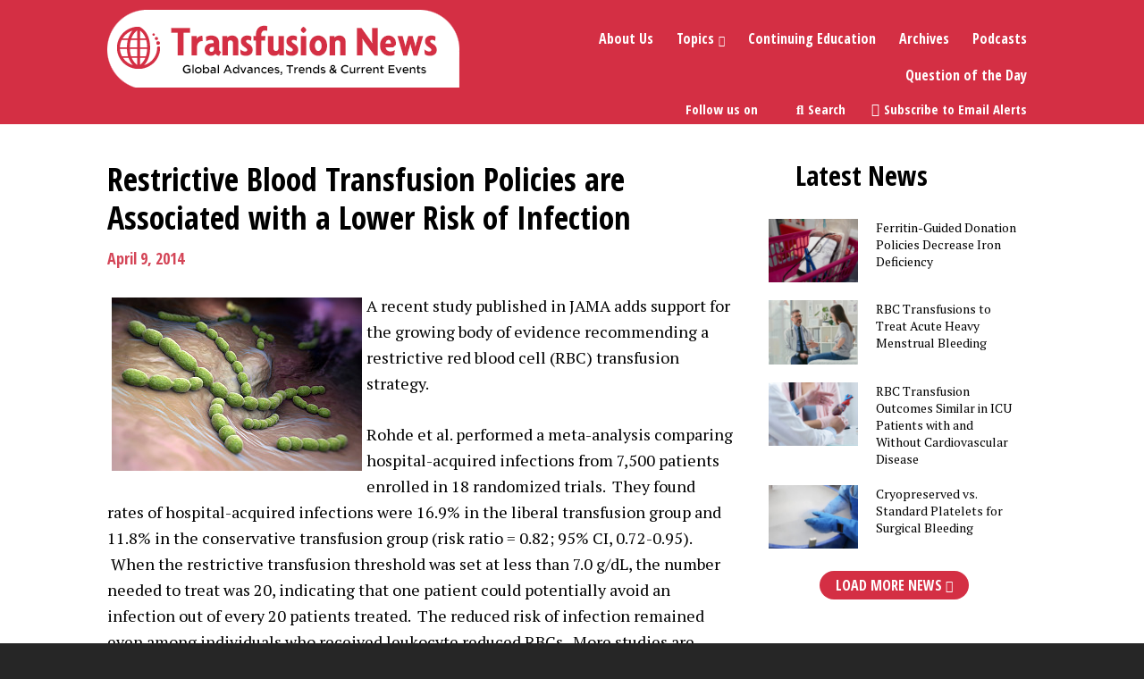

--- FILE ---
content_type: text/html; charset=UTF-8
request_url: https://transfusionnews.com/2014/04/09/restrictive-blood-transfusion-policies-are-associated-with-a-lower-risk-of-infection/
body_size: 13201
content:
<!DOCTYPE html>
<html lang="en-US" xmlns:fb="https://www.facebook.com/2008/fbml" xmlns:addthis="https://www.addthis.com/help/api-spec" >
<head >
<meta charset="UTF-8" />
<meta name="viewport" content="width=device-width, initial-scale=1" />
<meta name='robots' content='index, follow, max-image-preview:large, max-snippet:-1, max-video-preview:-1' />

	<!-- This site is optimized with the Yoast SEO plugin v26.6 - https://yoast.com/wordpress/plugins/seo/ -->
	<title>Restrictive Blood Transfusion Policies are Associated with a Lower Risk of Infection - Transfusion News</title>
	<link rel="canonical" href="https://transfusionnews.com/2014/04/09/restrictive-blood-transfusion-policies-are-associated-with-a-lower-risk-of-infection/" />
	<meta property="og:locale" content="en_US" />
	<meta property="og:type" content="article" />
	<meta property="og:title" content="Restrictive Blood Transfusion Policies are Associated with a Lower Risk of Infection - Transfusion News" />
	<meta property="og:description" content="A recent study published in JAMA adds support for the growing body of evidence recommending a restrictive red blood cell..." />
	<meta property="og:url" content="https://transfusionnews.com/2014/04/09/restrictive-blood-transfusion-policies-are-associated-with-a-lower-risk-of-infection/" />
	<meta property="og:site_name" content="Transfusion News" />
	<meta property="article:publisher" content="https://twitter.com/transfusionnews" />
	<meta property="article:published_time" content="2014-04-09T19:37:50+00:00" />
	<meta property="og:image" content="https://transfusionnews.com/wp-content/uploads/2014/04/160808739.jpg" />
	<meta name="author" content="ccoia" />
	<meta name="twitter:card" content="summary_large_image" />
	<meta name="twitter:creator" content="@transfusionnews" />
	<meta name="twitter:site" content="@transfusionnews" />
	<meta name="twitter:label1" content="Written by" />
	<meta name="twitter:data1" content="ccoia" />
	<meta name="twitter:label2" content="Est. reading time" />
	<meta name="twitter:data2" content="1 minute" />
	<script type="application/ld+json" class="yoast-schema-graph">{"@context":"https://schema.org","@graph":[{"@type":"Article","@id":"https://transfusionnews.com/2014/04/09/restrictive-blood-transfusion-policies-are-associated-with-a-lower-risk-of-infection/#article","isPartOf":{"@id":"https://transfusionnews.com/2014/04/09/restrictive-blood-transfusion-policies-are-associated-with-a-lower-risk-of-infection/"},"author":{"name":"ccoia","@id":"https://transfusionnews.com/#/schema/person/b9e49fb34107b41450e915673089c024"},"headline":"Restrictive Blood Transfusion Policies are Associated with a Lower Risk of Infection","datePublished":"2014-04-09T19:37:50+00:00","mainEntityOfPage":{"@id":"https://transfusionnews.com/2014/04/09/restrictive-blood-transfusion-policies-are-associated-with-a-lower-risk-of-infection/"},"wordCount":183,"publisher":{"@id":"https://transfusionnews.com/#organization"},"image":{"@id":"https://transfusionnews.com/2014/04/09/restrictive-blood-transfusion-policies-are-associated-with-a-lower-risk-of-infection/#primaryimage"},"thumbnailUrl":"https://transfusionnews.com/wp-content/uploads/2014/04/160808739.jpg","articleSection":["News","RBC Transfusion"],"inLanguage":"en-US"},{"@type":"WebPage","@id":"https://transfusionnews.com/2014/04/09/restrictive-blood-transfusion-policies-are-associated-with-a-lower-risk-of-infection/","url":"https://transfusionnews.com/2014/04/09/restrictive-blood-transfusion-policies-are-associated-with-a-lower-risk-of-infection/","name":"Restrictive Blood Transfusion Policies are Associated with a Lower Risk of Infection - Transfusion News","isPartOf":{"@id":"https://transfusionnews.com/#website"},"primaryImageOfPage":{"@id":"https://transfusionnews.com/2014/04/09/restrictive-blood-transfusion-policies-are-associated-with-a-lower-risk-of-infection/#primaryimage"},"image":{"@id":"https://transfusionnews.com/2014/04/09/restrictive-blood-transfusion-policies-are-associated-with-a-lower-risk-of-infection/#primaryimage"},"thumbnailUrl":"https://transfusionnews.com/wp-content/uploads/2014/04/160808739.jpg","datePublished":"2014-04-09T19:37:50+00:00","breadcrumb":{"@id":"https://transfusionnews.com/2014/04/09/restrictive-blood-transfusion-policies-are-associated-with-a-lower-risk-of-infection/#breadcrumb"},"inLanguage":"en-US","potentialAction":[{"@type":"ReadAction","target":["https://transfusionnews.com/2014/04/09/restrictive-blood-transfusion-policies-are-associated-with-a-lower-risk-of-infection/"]}]},{"@type":"ImageObject","inLanguage":"en-US","@id":"https://transfusionnews.com/2014/04/09/restrictive-blood-transfusion-policies-are-associated-with-a-lower-risk-of-infection/#primaryimage","url":"https://transfusionnews.com/wp-content/uploads/2014/04/160808739.jpg","contentUrl":"https://transfusionnews.com/wp-content/uploads/2014/04/160808739.jpg","width":"280","height":"194"},{"@type":"BreadcrumbList","@id":"https://transfusionnews.com/2014/04/09/restrictive-blood-transfusion-policies-are-associated-with-a-lower-risk-of-infection/#breadcrumb","itemListElement":[{"@type":"ListItem","position":1,"name":"Home","item":"https://transfusionnews.com/"},{"@type":"ListItem","position":2,"name":"Restrictive Blood Transfusion Policies are Associated with a Lower Risk of Infection"}]},{"@type":"WebSite","@id":"https://transfusionnews.com/#website","url":"https://transfusionnews.com/","name":"Transfusion News","description":"Global Advances, Trends, and Current Events","publisher":{"@id":"https://transfusionnews.com/#organization"},"potentialAction":[{"@type":"SearchAction","target":{"@type":"EntryPoint","urlTemplate":"https://transfusionnews.com/?s={search_term_string}"},"query-input":{"@type":"PropertyValueSpecification","valueRequired":true,"valueName":"search_term_string"}}],"inLanguage":"en-US"},{"@type":"Organization","@id":"https://transfusionnews.com/#organization","name":"Transfusion News","url":"https://transfusionnews.com/","logo":{"@type":"ImageObject","inLanguage":"en-US","@id":"https://transfusionnews.com/#/schema/logo/image/","url":"https://transfusionnews.com/wp-content/uploads/2022/10/tn-logo-for-seo.png","contentUrl":"https://transfusionnews.com/wp-content/uploads/2022/10/tn-logo-for-seo.png","width":1100,"height":310,"caption":"Transfusion News"},"image":{"@id":"https://transfusionnews.com/#/schema/logo/image/"},"sameAs":["https://twitter.com/transfusionnews","https://x.com/transfusionnews"]},{"@type":"Person","@id":"https://transfusionnews.com/#/schema/person/b9e49fb34107b41450e915673089c024","name":"ccoia","image":{"@type":"ImageObject","inLanguage":"en-US","@id":"https://transfusionnews.com/#/schema/person/image/","url":"https://secure.gravatar.com/avatar/17de756c880c1276747afcc858f0ae4d8e3f6f3a95d12742f7132a7c1c58feb8?s=96&d=mm&r=g","contentUrl":"https://secure.gravatar.com/avatar/17de756c880c1276747afcc858f0ae4d8e3f6f3a95d12742f7132a7c1c58feb8?s=96&d=mm&r=g","caption":"ccoia"}}]}</script>
	<!-- / Yoast SEO plugin. -->


<link rel='dns-prefetch' href='//transfusionnews.com' />
<link rel='dns-prefetch' href='//s7.addthis.com' />
<link rel='dns-prefetch' href='//fonts.googleapis.com' />
<link rel="alternate" type="application/rss+xml" title="Transfusion News &raquo; Feed" href="https://transfusionnews.com/feed/" />
<link rel="alternate" type="application/rss+xml" title="Transfusion News &raquo; Comments Feed" href="https://transfusionnews.com/comments/feed/" />
<link rel="alternate" title="oEmbed (JSON)" type="application/json+oembed" href="https://transfusionnews.com/wp-json/oembed/1.0/embed?url=https%3A%2F%2Ftransfusionnews.com%2F2014%2F04%2F09%2Frestrictive-blood-transfusion-policies-are-associated-with-a-lower-risk-of-infection%2F" />
<link rel="alternate" title="oEmbed (XML)" type="text/xml+oembed" href="https://transfusionnews.com/wp-json/oembed/1.0/embed?url=https%3A%2F%2Ftransfusionnews.com%2F2014%2F04%2F09%2Frestrictive-blood-transfusion-policies-are-associated-with-a-lower-risk-of-infection%2F&#038;format=xml" />
<style id='wp-img-auto-sizes-contain-inline-css' type='text/css'>
img:is([sizes=auto i],[sizes^="auto," i]){contain-intrinsic-size:3000px 1500px}
/*# sourceURL=wp-img-auto-sizes-contain-inline-css */
</style>
<link rel='stylesheet' id='wpra-lightbox-css' href='https://transfusionnews.com/wp-content/uploads/autoptimize/css/autoptimize_single_ffd067ce431c3a450435b2276d8a7bbf.css?ver=1.4.33' type='text/css' media='all' />
<link rel='stylesheet' id='transfusion-news-2018-css' href='https://transfusionnews.com/wp-content/uploads/autoptimize/css/autoptimize_single_b433293d9be8e004bce2bab2de865768.css?ver=1.2.11' type='text/css' media='all' />
<style id='wp-emoji-styles-inline-css' type='text/css'>

	img.wp-smiley, img.emoji {
		display: inline !important;
		border: none !important;
		box-shadow: none !important;
		height: 1em !important;
		width: 1em !important;
		margin: 0 0.07em !important;
		vertical-align: -0.1em !important;
		background: none !important;
		padding: 0 !important;
	}
/*# sourceURL=wp-emoji-styles-inline-css */
</style>
<style id='wp-block-library-inline-css' type='text/css'>
:root{--wp-block-synced-color:#7a00df;--wp-block-synced-color--rgb:122,0,223;--wp-bound-block-color:var(--wp-block-synced-color);--wp-editor-canvas-background:#ddd;--wp-admin-theme-color:#007cba;--wp-admin-theme-color--rgb:0,124,186;--wp-admin-theme-color-darker-10:#006ba1;--wp-admin-theme-color-darker-10--rgb:0,107,160.5;--wp-admin-theme-color-darker-20:#005a87;--wp-admin-theme-color-darker-20--rgb:0,90,135;--wp-admin-border-width-focus:2px}@media (min-resolution:192dpi){:root{--wp-admin-border-width-focus:1.5px}}.wp-element-button{cursor:pointer}:root .has-very-light-gray-background-color{background-color:#eee}:root .has-very-dark-gray-background-color{background-color:#313131}:root .has-very-light-gray-color{color:#eee}:root .has-very-dark-gray-color{color:#313131}:root .has-vivid-green-cyan-to-vivid-cyan-blue-gradient-background{background:linear-gradient(135deg,#00d084,#0693e3)}:root .has-purple-crush-gradient-background{background:linear-gradient(135deg,#34e2e4,#4721fb 50%,#ab1dfe)}:root .has-hazy-dawn-gradient-background{background:linear-gradient(135deg,#faaca8,#dad0ec)}:root .has-subdued-olive-gradient-background{background:linear-gradient(135deg,#fafae1,#67a671)}:root .has-atomic-cream-gradient-background{background:linear-gradient(135deg,#fdd79a,#004a59)}:root .has-nightshade-gradient-background{background:linear-gradient(135deg,#330968,#31cdcf)}:root .has-midnight-gradient-background{background:linear-gradient(135deg,#020381,#2874fc)}:root{--wp--preset--font-size--normal:16px;--wp--preset--font-size--huge:42px}.has-regular-font-size{font-size:1em}.has-larger-font-size{font-size:2.625em}.has-normal-font-size{font-size:var(--wp--preset--font-size--normal)}.has-huge-font-size{font-size:var(--wp--preset--font-size--huge)}.has-text-align-center{text-align:center}.has-text-align-left{text-align:left}.has-text-align-right{text-align:right}.has-fit-text{white-space:nowrap!important}#end-resizable-editor-section{display:none}.aligncenter{clear:both}.items-justified-left{justify-content:flex-start}.items-justified-center{justify-content:center}.items-justified-right{justify-content:flex-end}.items-justified-space-between{justify-content:space-between}.screen-reader-text{border:0;clip-path:inset(50%);height:1px;margin:-1px;overflow:hidden;padding:0;position:absolute;width:1px;word-wrap:normal!important}.screen-reader-text:focus{background-color:#ddd;clip-path:none;color:#444;display:block;font-size:1em;height:auto;left:5px;line-height:normal;padding:15px 23px 14px;text-decoration:none;top:5px;width:auto;z-index:100000}html :where(.has-border-color){border-style:solid}html :where([style*=border-top-color]){border-top-style:solid}html :where([style*=border-right-color]){border-right-style:solid}html :where([style*=border-bottom-color]){border-bottom-style:solid}html :where([style*=border-left-color]){border-left-style:solid}html :where([style*=border-width]){border-style:solid}html :where([style*=border-top-width]){border-top-style:solid}html :where([style*=border-right-width]){border-right-style:solid}html :where([style*=border-bottom-width]){border-bottom-style:solid}html :where([style*=border-left-width]){border-left-style:solid}html :where(img[class*=wp-image-]){height:auto;max-width:100%}:where(figure){margin:0 0 1em}html :where(.is-position-sticky){--wp-admin--admin-bar--position-offset:var(--wp-admin--admin-bar--height,0px)}@media screen and (max-width:600px){html :where(.is-position-sticky){--wp-admin--admin-bar--position-offset:0px}}

/*# sourceURL=wp-block-library-inline-css */
</style><style id='global-styles-inline-css' type='text/css'>
:root{--wp--preset--aspect-ratio--square: 1;--wp--preset--aspect-ratio--4-3: 4/3;--wp--preset--aspect-ratio--3-4: 3/4;--wp--preset--aspect-ratio--3-2: 3/2;--wp--preset--aspect-ratio--2-3: 2/3;--wp--preset--aspect-ratio--16-9: 16/9;--wp--preset--aspect-ratio--9-16: 9/16;--wp--preset--color--black: #000000;--wp--preset--color--cyan-bluish-gray: #abb8c3;--wp--preset--color--white: #ffffff;--wp--preset--color--pale-pink: #f78da7;--wp--preset--color--vivid-red: #cf2e2e;--wp--preset--color--luminous-vivid-orange: #ff6900;--wp--preset--color--luminous-vivid-amber: #fcb900;--wp--preset--color--light-green-cyan: #7bdcb5;--wp--preset--color--vivid-green-cyan: #00d084;--wp--preset--color--pale-cyan-blue: #8ed1fc;--wp--preset--color--vivid-cyan-blue: #0693e3;--wp--preset--color--vivid-purple: #9b51e0;--wp--preset--gradient--vivid-cyan-blue-to-vivid-purple: linear-gradient(135deg,rgb(6,147,227) 0%,rgb(155,81,224) 100%);--wp--preset--gradient--light-green-cyan-to-vivid-green-cyan: linear-gradient(135deg,rgb(122,220,180) 0%,rgb(0,208,130) 100%);--wp--preset--gradient--luminous-vivid-amber-to-luminous-vivid-orange: linear-gradient(135deg,rgb(252,185,0) 0%,rgb(255,105,0) 100%);--wp--preset--gradient--luminous-vivid-orange-to-vivid-red: linear-gradient(135deg,rgb(255,105,0) 0%,rgb(207,46,46) 100%);--wp--preset--gradient--very-light-gray-to-cyan-bluish-gray: linear-gradient(135deg,rgb(238,238,238) 0%,rgb(169,184,195) 100%);--wp--preset--gradient--cool-to-warm-spectrum: linear-gradient(135deg,rgb(74,234,220) 0%,rgb(151,120,209) 20%,rgb(207,42,186) 40%,rgb(238,44,130) 60%,rgb(251,105,98) 80%,rgb(254,248,76) 100%);--wp--preset--gradient--blush-light-purple: linear-gradient(135deg,rgb(255,206,236) 0%,rgb(152,150,240) 100%);--wp--preset--gradient--blush-bordeaux: linear-gradient(135deg,rgb(254,205,165) 0%,rgb(254,45,45) 50%,rgb(107,0,62) 100%);--wp--preset--gradient--luminous-dusk: linear-gradient(135deg,rgb(255,203,112) 0%,rgb(199,81,192) 50%,rgb(65,88,208) 100%);--wp--preset--gradient--pale-ocean: linear-gradient(135deg,rgb(255,245,203) 0%,rgb(182,227,212) 50%,rgb(51,167,181) 100%);--wp--preset--gradient--electric-grass: linear-gradient(135deg,rgb(202,248,128) 0%,rgb(113,206,126) 100%);--wp--preset--gradient--midnight: linear-gradient(135deg,rgb(2,3,129) 0%,rgb(40,116,252) 100%);--wp--preset--font-size--small: 13px;--wp--preset--font-size--medium: 20px;--wp--preset--font-size--large: 36px;--wp--preset--font-size--x-large: 42px;--wp--preset--spacing--20: 0.44rem;--wp--preset--spacing--30: 0.67rem;--wp--preset--spacing--40: 1rem;--wp--preset--spacing--50: 1.5rem;--wp--preset--spacing--60: 2.25rem;--wp--preset--spacing--70: 3.38rem;--wp--preset--spacing--80: 5.06rem;--wp--preset--shadow--natural: 6px 6px 9px rgba(0, 0, 0, 0.2);--wp--preset--shadow--deep: 12px 12px 50px rgba(0, 0, 0, 0.4);--wp--preset--shadow--sharp: 6px 6px 0px rgba(0, 0, 0, 0.2);--wp--preset--shadow--outlined: 6px 6px 0px -3px rgb(255, 255, 255), 6px 6px rgb(0, 0, 0);--wp--preset--shadow--crisp: 6px 6px 0px rgb(0, 0, 0);}:where(.is-layout-flex){gap: 0.5em;}:where(.is-layout-grid){gap: 0.5em;}body .is-layout-flex{display: flex;}.is-layout-flex{flex-wrap: wrap;align-items: center;}.is-layout-flex > :is(*, div){margin: 0;}body .is-layout-grid{display: grid;}.is-layout-grid > :is(*, div){margin: 0;}:where(.wp-block-columns.is-layout-flex){gap: 2em;}:where(.wp-block-columns.is-layout-grid){gap: 2em;}:where(.wp-block-post-template.is-layout-flex){gap: 1.25em;}:where(.wp-block-post-template.is-layout-grid){gap: 1.25em;}.has-black-color{color: var(--wp--preset--color--black) !important;}.has-cyan-bluish-gray-color{color: var(--wp--preset--color--cyan-bluish-gray) !important;}.has-white-color{color: var(--wp--preset--color--white) !important;}.has-pale-pink-color{color: var(--wp--preset--color--pale-pink) !important;}.has-vivid-red-color{color: var(--wp--preset--color--vivid-red) !important;}.has-luminous-vivid-orange-color{color: var(--wp--preset--color--luminous-vivid-orange) !important;}.has-luminous-vivid-amber-color{color: var(--wp--preset--color--luminous-vivid-amber) !important;}.has-light-green-cyan-color{color: var(--wp--preset--color--light-green-cyan) !important;}.has-vivid-green-cyan-color{color: var(--wp--preset--color--vivid-green-cyan) !important;}.has-pale-cyan-blue-color{color: var(--wp--preset--color--pale-cyan-blue) !important;}.has-vivid-cyan-blue-color{color: var(--wp--preset--color--vivid-cyan-blue) !important;}.has-vivid-purple-color{color: var(--wp--preset--color--vivid-purple) !important;}.has-black-background-color{background-color: var(--wp--preset--color--black) !important;}.has-cyan-bluish-gray-background-color{background-color: var(--wp--preset--color--cyan-bluish-gray) !important;}.has-white-background-color{background-color: var(--wp--preset--color--white) !important;}.has-pale-pink-background-color{background-color: var(--wp--preset--color--pale-pink) !important;}.has-vivid-red-background-color{background-color: var(--wp--preset--color--vivid-red) !important;}.has-luminous-vivid-orange-background-color{background-color: var(--wp--preset--color--luminous-vivid-orange) !important;}.has-luminous-vivid-amber-background-color{background-color: var(--wp--preset--color--luminous-vivid-amber) !important;}.has-light-green-cyan-background-color{background-color: var(--wp--preset--color--light-green-cyan) !important;}.has-vivid-green-cyan-background-color{background-color: var(--wp--preset--color--vivid-green-cyan) !important;}.has-pale-cyan-blue-background-color{background-color: var(--wp--preset--color--pale-cyan-blue) !important;}.has-vivid-cyan-blue-background-color{background-color: var(--wp--preset--color--vivid-cyan-blue) !important;}.has-vivid-purple-background-color{background-color: var(--wp--preset--color--vivid-purple) !important;}.has-black-border-color{border-color: var(--wp--preset--color--black) !important;}.has-cyan-bluish-gray-border-color{border-color: var(--wp--preset--color--cyan-bluish-gray) !important;}.has-white-border-color{border-color: var(--wp--preset--color--white) !important;}.has-pale-pink-border-color{border-color: var(--wp--preset--color--pale-pink) !important;}.has-vivid-red-border-color{border-color: var(--wp--preset--color--vivid-red) !important;}.has-luminous-vivid-orange-border-color{border-color: var(--wp--preset--color--luminous-vivid-orange) !important;}.has-luminous-vivid-amber-border-color{border-color: var(--wp--preset--color--luminous-vivid-amber) !important;}.has-light-green-cyan-border-color{border-color: var(--wp--preset--color--light-green-cyan) !important;}.has-vivid-green-cyan-border-color{border-color: var(--wp--preset--color--vivid-green-cyan) !important;}.has-pale-cyan-blue-border-color{border-color: var(--wp--preset--color--pale-cyan-blue) !important;}.has-vivid-cyan-blue-border-color{border-color: var(--wp--preset--color--vivid-cyan-blue) !important;}.has-vivid-purple-border-color{border-color: var(--wp--preset--color--vivid-purple) !important;}.has-vivid-cyan-blue-to-vivid-purple-gradient-background{background: var(--wp--preset--gradient--vivid-cyan-blue-to-vivid-purple) !important;}.has-light-green-cyan-to-vivid-green-cyan-gradient-background{background: var(--wp--preset--gradient--light-green-cyan-to-vivid-green-cyan) !important;}.has-luminous-vivid-amber-to-luminous-vivid-orange-gradient-background{background: var(--wp--preset--gradient--luminous-vivid-amber-to-luminous-vivid-orange) !important;}.has-luminous-vivid-orange-to-vivid-red-gradient-background{background: var(--wp--preset--gradient--luminous-vivid-orange-to-vivid-red) !important;}.has-very-light-gray-to-cyan-bluish-gray-gradient-background{background: var(--wp--preset--gradient--very-light-gray-to-cyan-bluish-gray) !important;}.has-cool-to-warm-spectrum-gradient-background{background: var(--wp--preset--gradient--cool-to-warm-spectrum) !important;}.has-blush-light-purple-gradient-background{background: var(--wp--preset--gradient--blush-light-purple) !important;}.has-blush-bordeaux-gradient-background{background: var(--wp--preset--gradient--blush-bordeaux) !important;}.has-luminous-dusk-gradient-background{background: var(--wp--preset--gradient--luminous-dusk) !important;}.has-pale-ocean-gradient-background{background: var(--wp--preset--gradient--pale-ocean) !important;}.has-electric-grass-gradient-background{background: var(--wp--preset--gradient--electric-grass) !important;}.has-midnight-gradient-background{background: var(--wp--preset--gradient--midnight) !important;}.has-small-font-size{font-size: var(--wp--preset--font-size--small) !important;}.has-medium-font-size{font-size: var(--wp--preset--font-size--medium) !important;}.has-large-font-size{font-size: var(--wp--preset--font-size--large) !important;}.has-x-large-font-size{font-size: var(--wp--preset--font-size--x-large) !important;}
/*# sourceURL=global-styles-inline-css */
</style>

<style id='classic-theme-styles-inline-css' type='text/css'>
/*! This file is auto-generated */
.wp-block-button__link{color:#fff;background-color:#32373c;border-radius:9999px;box-shadow:none;text-decoration:none;padding:calc(.667em + 2px) calc(1.333em + 2px);font-size:1.125em}.wp-block-file__button{background:#32373c;color:#fff;text-decoration:none}
/*# sourceURL=/wp-includes/css/classic-themes.min.css */
</style>
<link rel='stylesheet' id='wp-components-css' href='https://transfusionnews.com/wp-includes/css/dist/components/style.min.css?ver=6.9' type='text/css' media='all' />
<link rel='stylesheet' id='wp-preferences-css' href='https://transfusionnews.com/wp-includes/css/dist/preferences/style.min.css?ver=6.9' type='text/css' media='all' />
<link rel='stylesheet' id='wp-block-editor-css' href='https://transfusionnews.com/wp-includes/css/dist/block-editor/style.min.css?ver=6.9' type='text/css' media='all' />
<link rel='stylesheet' id='popup-maker-block-library-style-css' href='https://transfusionnews.com/wp-content/uploads/autoptimize/css/autoptimize_single_9963176ef6137ecf4405a5ccd36aa797.css?ver=dbea705cfafe089d65f1' type='text/css' media='all' />
<link rel='stylesheet' id='ctf_styles-css' href='https://transfusionnews.com/wp-content/plugins/custom-twitter-feeds-pro/css/ctf-styles.min.css?ver=2.4.1' type='text/css' media='all' />
<link rel='stylesheet' id='google-fonts-css' href='//fonts.googleapis.com/css?family=Open+Sans%3A400%2C600%2C700%7COpen+Sans+Condensed%3A700%7CPT+Serif%3A400%2C400i%2C700%2C700i&#038;ver=1.0' type='text/css' media='all' />
<link rel='stylesheet' id='fontawesome-5-css' href='https://transfusionnews.com/wp-content/uploads/autoptimize/css/autoptimize_single_8452290d7deb4af0f874314c2912f5af.css?ver=5.15.3' type='text/css' media='all' />
<link rel='stylesheet' id='addthis_all_pages-css' href='https://transfusionnews.com/wp-content/plugins/addthis/frontend/build/addthis_wordpress_public.min.css?ver=6.9' type='text/css' media='all' />
<script type="text/javascript" src="https://transfusionnews.com/wp-includes/js/jquery/jquery.min.js?ver=3.7.1" id="jquery-core-js"></script>
<script type="text/javascript" src="https://transfusionnews.com/wp-includes/js/jquery/jquery-migrate.min.js?ver=3.4.1" id="jquery-migrate-js"></script>
<script type="text/javascript" src="https://transfusionnews.com/wp-content/uploads/autoptimize/js/autoptimize_single_241a1da92502aacf9fafd2c56ef9e29a.js?ver=1.0.0" id="tnews-js-js"></script>
<script type="text/javascript" src="https://s7.addthis.com/js/300/addthis_widget.js?ver=6.9#pubid=wp-0a546acf1b4c2576b9842f2f761ce047" id="addthis_widget-js"></script>
<link rel="https://api.w.org/" href="https://transfusionnews.com/wp-json/" /><link rel="alternate" title="JSON" type="application/json" href="https://transfusionnews.com/wp-json/wp/v2/posts/33221" /><link rel="EditURI" type="application/rsd+xml" title="RSD" href="https://transfusionnews.com/xmlrpc.php?rsd" />
<meta name="generator" content="WordPress 6.9" />
<link rel='shortlink' href='https://transfusionnews.com/?p=33221' />
<link rel="icon" href="https://transfusionnews.com/wp-content/themes/tn2018/images/favicon.ico" />
<link rel="pingback" href="https://transfusionnews.com/xmlrpc.php" />
<!-- Google tag (gtag.js) -->
<script async src="https://www.googletagmanager.com/gtag/js?id=G-ZBYKH8X5DM"></script>
<script>
  window.dataLayer = window.dataLayer || [];
  function gtag(){dataLayer.push(arguments);}
  gtag('js', new Date());

  gtag('config', 'G-ZBYKH8X5DM');
</script>

<!-- Google Analytics -->
<script type="text/javascript">

  var _gaq = _gaq || [];
  _gaq.push(['_setAccount', 'UA-31436997-2']);
  _gaq.push(['_trackPageview']);

  (function() {
    var ga = document.createElement('script'); ga.type = 'text/javascript'; ga.async = true;
    ga.src = ('https:' == document.location.protocol ? 'https://ssl' : 'http://www') + '.google-analytics.com/ga.js';
    var s = document.getElementsByTagName('script')[0]; s.parentNode.insertBefore(ga, s);
  })();

</script>

<script type='text/javascript'>
  var googletag = googletag || {};
  googletag.cmd = googletag.cmd || [];
  (function() {
    var gads = document.createElement('script');
    gads.async = true;
    gads.type = 'text/javascript';
    var useSSL = 'https:' == document.location.protocol;
    gads.src = (useSSL ? 'https:' : 'http:') +
      '//www.googletagservices.com/tag/js/gpt.js';
    var node = document.getElementsByTagName('script')[0];
    node.parentNode.insertBefore(gads, node);
  })();
</script>


<script async src="https://securepubads.g.doubleclick.net/tag/js/gpt.js"></script>
<script>
  window.googletag = window.googletag || {cmd: []};
  googletag.cmd.push(function() {
    googletag.defineSlot('/2215/transfusionnews.com', [[120, 600], [160, 600], [300, 250]], 'div-gpt-ad-1612465111126-0').addService(googletag.pubads());
    googletag.defineSlot('/2215/transfusionnews.com/about_us', [[160, 600], [120, 600]], 'div-gpt-ad-1612466926120-0').addService(googletag.pubads());
    googletag.defineSlot('/2215/transfusionnews.com/home', [[120, 600], [160, 600]], 'div-gpt-ad-1612467024424-0').addService(googletag.pubads());
    googletag.defineSlot('/2215/transfusionnews.com/news', [300, 250], 'div-gpt-ad-1612467559350-0').addService(googletag.pubads());
    googletag.defineSlot('/2215/transfusionnews.com/question_of_the_day', [300, 250], 'div-gpt-ad-1612467592196-0').addService(googletag.pubads());
    googletag.defineSlot('/2215/transfusionnews.com/search', [300, 250], 'div-gpt-ad-1612467638565-0').addService(googletag.pubads());
    googletag.defineSlot('/2215/transfusionnews.com/videos', [300, 250], 'div-gpt-ad-1612467688971-0').addService(googletag.pubads());
	googletag.defineSlot('/2215/transfusionnews.com/about_us', [[160, 600], [120, 600]], 'div-gpt-ad-1612481620652-0').addService(googletag.pubads());
	googletag.pubads().enableSingleRequest();
    googletag.enableServices();
  });
</script>	
	<link rel="preload" as="image" href="https://transfusionnews.com/wp-content/themes/tn2018/images/social-logo-x-hover.png">
<script data-cfasync="false" type="text/javascript">if (window.addthis_product === undefined) { window.addthis_product = "wpp"; } if (window.wp_product_version === undefined) { window.wp_product_version = "wpp-6.2.7"; } if (window.addthis_share === undefined) { window.addthis_share = {}; } if (window.addthis_config === undefined) { window.addthis_config = {"data_track_clickback":true,"ignore_server_config":true,"ui_atversion":300}; } if (window.addthis_layers === undefined) { window.addthis_layers = {}; } if (window.addthis_layers_tools === undefined) { window.addthis_layers_tools = [{"responsiveshare":{"numPreferredServices":3,"counts":"none","size":"32px","style":"responsive","shareCountThreshold":0,"services":"facebook,twitter,email,print,linkedin","elements":".addthis_inline_share_toolbox_fxss,.at-below-post","id":"responsiveshare"}}]; } else { window.addthis_layers_tools.push({"responsiveshare":{"numPreferredServices":3,"counts":"none","size":"32px","style":"responsive","shareCountThreshold":0,"services":"facebook,twitter,email,print,linkedin","elements":".addthis_inline_share_toolbox_fxss,.at-below-post","id":"responsiveshare"}});  } if (window.addthis_plugin_info === undefined) { window.addthis_plugin_info = {"info_status":"enabled","cms_name":"WordPress","plugin_name":"Share Buttons by AddThis","plugin_version":"6.2.7","plugin_mode":"WordPress","anonymous_profile_id":"wp-0a546acf1b4c2576b9842f2f761ce047","page_info":{"template":"posts","post_type":""},"sharing_enabled_on_post_via_metabox":false}; } 
                    (function() {
                      var first_load_interval_id = setInterval(function () {
                        if (typeof window.addthis !== 'undefined') {
                          window.clearInterval(first_load_interval_id);
                          if (typeof window.addthis_layers !== 'undefined' && Object.getOwnPropertyNames(window.addthis_layers).length > 0) {
                            window.addthis.layers(window.addthis_layers);
                          }
                          if (Array.isArray(window.addthis_layers_tools)) {
                            for (i = 0; i < window.addthis_layers_tools.length; i++) {
                              window.addthis.layers(window.addthis_layers_tools[i]);
                            }
                          }
                        }
                     },1000)
                    }());
                </script></head>
<body class="wp-singular post-template-default single single-post postid-33221 single-format-standard wp-theme-genesis wp-child-theme-tn2018 content-sidebar genesis-breadcrumbs-hidden"><div class="site-container"><ul class="genesis-skip-link"><li><a href="#genesis-content" class="screen-reader-shortcut"> Skip to main content</a></li><li><a href="#genesis-sidebar-primary" class="screen-reader-shortcut"> Skip to primary sidebar</a></li></ul><header class="site-header"><div class="wrap"><div class="title-area">	<a href="https://transfusionnews.com" title="Transfusion News"><img src="https://transfusionnews.com/wp-content/themes/tn2018/images/logo-tn-2018-trans.png" alt="Transfusion News" title="Transfusion News"/></a>
	<div class="menu-toggle">
		<span><a href="#"><i class="fas fa-bars"></i></a></span>
	</div>
</div><div class="widget-area header-widget-area"><section id="nav_menu-3" class="widget-odd widget-first widget-1 widget widget_nav_menu"><div class="widget-wrap"><nav class="nav-header"><ul id="menu-main-menu" class="menu genesis-nav-menu js-superfish"><li id="menu-item-33940" class="menu-item menu-item-type-post_type menu-item-object-page menu-item-33940"><a href="https://transfusionnews.com/about-us/"><span >About Us</span></a></li>
<li id="menu-item-34497" class="menu-item menu-item-type-custom menu-item-object-custom menu-item-has-children menu-item-34497"><a href="#"><span >Topics</span></a>
<ul class="sub-menu">
	<li id="menu-item-34498" class="menu-item menu-item-type-taxonomy menu-item-object-category menu-item-34498"><a href="https://transfusionnews.com/category/adverse-events-non-infectious/"><span >Adverse Events (non-infectious)</span></a></li>
	<li id="menu-item-34499" class="menu-item menu-item-type-taxonomy menu-item-object-category menu-item-34499"><a href="https://transfusionnews.com/category/blood-donation/"><span >Blood Donation</span></a></li>
	<li id="menu-item-34500" class="menu-item menu-item-type-taxonomy menu-item-object-category menu-item-34500"><a href="https://transfusionnews.com/category/cell-therapy/"><span >Cell Therapy</span></a></li>
	<li id="menu-item-34501" class="menu-item menu-item-type-taxonomy menu-item-object-category menu-item-34501"><a href="https://transfusionnews.com/category/coagulation-plasma-transfusion/"><span >Coagulation &amp; Plasma Transfusion</span></a></li>
	<li id="menu-item-34502" class="menu-item menu-item-type-taxonomy menu-item-object-category menu-item-34502"><a href="https://transfusionnews.com/category/platelet-transfusion/"><span >Platelet Transfusion</span></a></li>
	<li id="menu-item-34503" class="menu-item menu-item-type-taxonomy menu-item-object-category menu-item-34503"><a href="https://transfusionnews.com/category/policy-and-guidelines/"><span >Policy and Guidelines</span></a></li>
	<li id="menu-item-34941" class="menu-item menu-item-type-taxonomy menu-item-object-category menu-item-34941"><a href="https://transfusionnews.com/category/quality-control-and-regulatory/"><span >Quality Control and Regulatory</span></a></li>
	<li id="menu-item-34504" class="menu-item menu-item-type-taxonomy menu-item-object-category current-post-ancestor current-menu-parent current-post-parent menu-item-34504"><a href="https://transfusionnews.com/category/rbc-transfusion/"><span >RBC Transfusion</span></a></li>
	<li id="menu-item-34505" class="menu-item menu-item-type-taxonomy menu-item-object-category menu-item-34505"><a href="https://transfusionnews.com/category/serologygenotyping/"><span >Serology/Genotyping</span></a></li>
	<li id="menu-item-34506" class="menu-item menu-item-type-taxonomy menu-item-object-category menu-item-34506"><a href="https://transfusionnews.com/category/special-transfusion-situations/"><span >Special Transfusion Situations</span></a></li>
	<li id="menu-item-34507" class="menu-item menu-item-type-taxonomy menu-item-object-category menu-item-34507"><a href="https://transfusionnews.com/category/transfusion-transmitted-infections/"><span >Transfusion Transmitted Infections</span></a></li>
</ul>
</li>
<li id="menu-item-36289" class="menu-item menu-item-type-post_type menu-item-object-page menu-item-36289"><a href="https://transfusionnews.com/continuing-education/"><span >Continuing Education</span></a></li>
<li id="menu-item-33943" class="menu-item menu-item-type-post_type menu-item-object-page menu-item-33943"><a href="https://transfusionnews.com/archives/"><span >Archives</span></a></li>
<li id="menu-item-38395" class="menu-item menu-item-type-post_type menu-item-object-page menu-item-38395"><a href="https://transfusionnews.com/podcasts/"><span >Podcasts</span></a></li>
<li id="menu-item-36647" class="menu-item menu-item-type-post_type menu-item-object-page menu-item-36647"><a href="https://transfusionnews.com/path-questions/"><span >Question of the Day</span></a></li>
<li id="menu-item-33946" class="mobile-only menu-item menu-item-type-post_type menu-item-object-page menu-item-33946"><a href="https://transfusionnews.com/search/"><span >Search</span></a></li>
<li id="menu-item-33947" class="wp-email-capture-button mobile-only menu-item menu-item-type-post_type menu-item-object-page menu-item-33947"><a href="https://transfusionnews.com/subscribe/"><span >Subscribe to Email Alerts</span></a></li>
</ul></nav></div></section>
<section id="nav_menu-4" class="widget-even widget-2 widget widget_nav_menu"><div class="widget-wrap"><nav class="nav-header"><ul id="menu-main-submenu" class="menu genesis-nav-menu js-superfish"><li id="menu-item-37419" class="menu-x menu-item menu-item-type-custom menu-item-object-custom menu-item-37419"><a target="_blank" href="https://twitter.com/transfusionnews" title="Follow us on X (formerly known as Twitter)"><span >Follow us on</span></a></li>
<li id="menu-item-36884" class="menu-search menu-item menu-item-type-post_type menu-item-object-page menu-item-36884"><a href="https://transfusionnews.com/search/"><span >Search</span></a></li>
<li id="menu-item-36885" class="menu-subscribe menu-item menu-item-type-post_type menu-item-object-page menu-item-36885"><a href="https://transfusionnews.com/subscribe/"><span >Subscribe to Email Alerts</span></a></li>
</ul></nav></div></section>
<section id="text-15" class="widget-odd widget-last widget-3 widget widget_text"><div class="widget-wrap">			<div class="textwidget"><div id='div-gpt-ad-1456341673774-0'>
  <script type='text/javascript'>
    googletag.cmd.push(function() {
      googletag.display('div-gpt-ad-1456341673774-0');
      // Refresh ad.
      googletag.pubads().refresh([gptAdSlots[2]]);
    });
  </script>
</div></div>
		</div></section>
</div></div></header><div class="site-inner"><div class="wrap"><div class="content-sidebar-wrap"><main class="content" id="genesis-content"><article class="post-33221 post type-post status-publish format-standard category-news category-rbc-transfusion entry" aria-label="Restrictive Blood Transfusion Policies are Associated with a Lower Risk of Infection"><header class="entry-header"><h1 class="entry-title">Restrictive Blood Transfusion Policies are Associated with a Lower Risk of Infection</h1>
<p class="entry-meta"><time class="entry-time">April 9, 2014</time> </p></header><div class="entry-content"><div class="at-above-post addthis_tool" data-url="https://transfusionnews.com/2014/04/09/restrictive-blood-transfusion-policies-are-associated-with-a-lower-risk-of-infection/"></div><p><a href="https://transfusionnews.com/wp-content/uploads/2014/04/160808739.jpg"><img decoding="async" class="alignleft size-full wp-image-33222" style="margin: 5px" src="https://transfusionnews.com/wp-content/uploads/2014/04/160808739.jpg" alt="" width="280" height="194" /></a>A recent study published in JAMA adds support for the growing body of evidence recommending a restrictive red blood cell (RBC) transfusion strategy.</p>
<p>Rohde et al. performed a meta-analysis comparing hospital-acquired infections from 7,500 patients enrolled in 18 randomized trials.  They found rates of hospital-acquired infections were 16.9% in the liberal transfusion group and 11.8% in the conservative transfusion group (risk ratio = 0.82; 95% CI, 0.72-0.95).  When the restrictive transfusion threshold was set at less than 7.0 g/dL, the number needed to treat was 20, indicating that one patient could potentially avoid an infection out of every 20 patients treated.  The reduced risk of infection remained even among individuals who received leukocyte reduced RBCs.  More studies are needed to determine the optimal threshold for restrictive RBC transfusion strategies.</p>
<p><strong>References</strong></p>
<p>1.	<a title="pubmed" href="http://www.ncbi.nlm.nih.gov/pubmed/24691604" target="_blank">Carson JL. Blood transfusion and risk of infection: new convincing evidence. JAMA : the journal of the American Medical Association 2014; 311(13): 1293-4.</a></p>
<p><a title="pubmed" href="http://www.ncbi.nlm.nih.gov/pubmed/24691607" target="_blank">2.	Rohde JM, Dimcheff DE, Blumberg N, et al. Health care-associated infection after red blood cell transfusion: a systematic review and meta-analysis. JAMA : the journal of the American Medical Association 2014; 311(13): 1317-26.</a></p>
<!-- AddThis Advanced Settings above via filter on the_content --><!-- AddThis Advanced Settings below via filter on the_content --><!-- AddThis Advanced Settings generic via filter on the_content --><!-- AddThis Share Buttons above via filter on the_content --><!-- AddThis Share Buttons below via filter on the_content --><div class="at-below-post addthis_tool" data-url="https://transfusionnews.com/2014/04/09/restrictive-blood-transfusion-policies-are-associated-with-a-lower-risk-of-infection/"></div><!-- AddThis Share Buttons generic via filter on the_content --><!--<rdf:RDF xmlns:rdf="http://www.w3.org/1999/02/22-rdf-syntax-ns#"
			xmlns:dc="http://purl.org/dc/elements/1.1/"
			xmlns:trackback="http://madskills.com/public/xml/rss/module/trackback/">
		<rdf:Description rdf:about="https://transfusionnews.com/2014/04/09/restrictive-blood-transfusion-policies-are-associated-with-a-lower-risk-of-infection/"
    dc:identifier="https://transfusionnews.com/2014/04/09/restrictive-blood-transfusion-policies-are-associated-with-a-lower-risk-of-infection/"
    dc:title="Restrictive Blood Transfusion Policies are Associated with a Lower Risk of Infection"
    trackback:ping="https://transfusionnews.com/2014/04/09/restrictive-blood-transfusion-policies-are-associated-with-a-lower-risk-of-infection/trackback/" />
</rdf:RDF>-->
</div><footer class="entry-footer"><h3>Filed Under</h3><ul class="post-categories">
	<li><a href="https://transfusionnews.com/category/news/" rel="category tag">News</a></li>
	<li><a href="https://transfusionnews.com/category/rbc-transfusion/" rel="category tag">RBC Transfusion</a></li></ul></footer></article><div id="recs" class="clearfix"><h3>Recommended</h3><ul class="rec-list clearfix"><li><a href="https://transfusionnews.com/2021/01/12/early-convalescent-plasma-therapy-helps-prevent-severe-covid-19/"><a href="https://transfusionnews.com/2021/01/12/early-convalescent-plasma-therapy-helps-prevent-severe-covid-19/" aria-hidden="true"><div class="rec-thumbnail-bg" style="background-image:url(https://transfusionnews.com/wp-content/uploads/2021/01/TRF01122021-GettyImages-1216920860-210x150.jpg);"></div></a><a href="https://transfusionnews.com/2021/01/12/early-convalescent-plasma-therapy-helps-prevent-severe-covid-19/" aria-hidden="true"><h4>Early Convalescent Plasma Therapy Helps Prevent Severe COVID-19</h4></a></li><li><a href="https://transfusionnews.com/2016/11/22/drones-capable-of-delivering-blood-products/"><a href="https://transfusionnews.com/2016/11/22/drones-capable-of-delivering-blood-products/" aria-hidden="true"><div class="rec-thumbnail-bg" style="background-image:url(https://transfusionnews.com/wp-content/uploads/2016/11/GettyImages-672150175-210x150.jpg);"></div></a><a href="https://transfusionnews.com/2016/11/22/drones-capable-of-delivering-blood-products/" aria-hidden="true"><h4>Drones Capable of Delivering Blood Products</h4></a></li><li><a href="https://transfusionnews.com/2015/08/28/fear-is-the-best-predictor-of-vasovagal-reactions-among-blood-donors/"><a href="https://transfusionnews.com/2015/08/28/fear-is-the-best-predictor-of-vasovagal-reactions-among-blood-donors/" aria-hidden="true"><div class="rec-thumbnail-bg" style="background-image:url(https://transfusionnews.com/wp-content/uploads/2015/08/GettyImages-518588077-300x200.jpg);"></div></a><a href="https://transfusionnews.com/2015/08/28/fear-is-the-best-predictor-of-vasovagal-reactions-among-blood-donors/" aria-hidden="true"><h4>Fear is the Best Predictor of Vasovagal Reactions Among Blood Donors</h4></a></li></ul></div><div id="comments-toggle"><i class="fas fa-comments"></i> Show Comments</div><div id="comments-wrap"><p class="comments-closed"><i class="fas fa-comment-slash"></i> Comments on this article are closed.</p></div><a id="single-bottom-promo" href="https://transfusionnews.com/subscribe/"><span class="single-promo-text"><i class="fas fa-envelope"></i> Get the latest news. Subscribe to our mailing list.</span> <span class="button button-globe">Sign Up</span></a></main><aside class="sidebar sidebar-primary widget-area" role="complementary" aria-label="Primary Sidebar" id="genesis-sidebar-primary"><h2 class="genesis-sidebar-title screen-reader-text">Primary Sidebar</h2><section id="latest_news_widget-2" class="widget-odd widget-first widget-1 widget widget_latest_news_widget"><div class="widget-wrap"><h3 class="widgettitle widget-title">Latest News</h3>
<div id="news-latest-wrap" class="clearfix"><ul>			<li class="clearfix">
								
				<a href="https://transfusionnews.com/2026/01/14/ferritin-guided-donation-policies-decrease-iron-deficiency/"><img width="210" height="150" src="https://transfusionnews.com/wp-content/uploads/2026/01/TRF01142026-GettyImages-1293501085-210x150.jpg" class="attachment-tn-featured size-tn-featured wp-post-image" alt="" decoding="async" loading="lazy" srcset="https://transfusionnews.com/wp-content/uploads/2026/01/TRF01142026-GettyImages-1293501085-210x150.jpg 210w, https://transfusionnews.com/wp-content/uploads/2026/01/TRF01142026-GettyImages-1293501085-420x300.jpg 420w" sizes="auto, (max-width: 210px) 100vw, 210px" /></a>						
				<p><a href="https://transfusionnews.com/2026/01/14/ferritin-guided-donation-policies-decrease-iron-deficiency/">Ferritin-Guided Donation Policies Decrease Iron Deficiency</a></p>
			</li>
			<li class="clearfix">
								
				<a href="https://transfusionnews.com/2026/01/07/rbc-transfusions-to-treat-acute-heavy-menstrual-bleeding/"><img width="210" height="150" src="https://transfusionnews.com/wp-content/uploads/2026/01/TRF01072026-GettyImages-1358954851-210x150.jpg" class="attachment-tn-featured size-tn-featured wp-post-image" alt="" decoding="async" loading="lazy" srcset="https://transfusionnews.com/wp-content/uploads/2026/01/TRF01072026-GettyImages-1358954851-210x150.jpg 210w, https://transfusionnews.com/wp-content/uploads/2026/01/TRF01072026-GettyImages-1358954851-420x300.jpg 420w" sizes="auto, (max-width: 210px) 100vw, 210px" /></a>						
				<p><a href="https://transfusionnews.com/2026/01/07/rbc-transfusions-to-treat-acute-heavy-menstrual-bleeding/">RBC Transfusions to Treat Acute Heavy Menstrual Bleeding</a></p>
			</li>
			<li class="clearfix">
								
				<a href="https://transfusionnews.com/2026/01/07/rbc-transfusion-outcomes-similar-in-icu-patients-with-and-without-cardiovascular-disease/"><img width="210" height="150" src="https://transfusionnews.com/wp-content/uploads/2026/01/TRF01062026-GettyImages-701228292-210x150.jpg" class="attachment-tn-featured size-tn-featured wp-post-image" alt="" decoding="async" loading="lazy" srcset="https://transfusionnews.com/wp-content/uploads/2026/01/TRF01062026-GettyImages-701228292-210x150.jpg 210w, https://transfusionnews.com/wp-content/uploads/2026/01/TRF01062026-GettyImages-701228292-420x300.jpg 420w" sizes="auto, (max-width: 210px) 100vw, 210px" /></a>						
				<p><a href="https://transfusionnews.com/2026/01/07/rbc-transfusion-outcomes-similar-in-icu-patients-with-and-without-cardiovascular-disease/">RBC Transfusion Outcomes Similar in ICU Patients with and Without Cardiovascular Disease</a></p>
			</li>
			<li class="clearfix">
								
				<a href="https://transfusionnews.com/2025/12/17/cryopreserved-vs-standard-platelets-for-surgical-bleeding/"><img width="210" height="150" src="https://transfusionnews.com/wp-content/uploads/2025/12/TRF12172025-GettyImages-171137190-210x150.jpg" class="attachment-tn-featured size-tn-featured wp-post-image" alt="" decoding="async" loading="lazy" srcset="https://transfusionnews.com/wp-content/uploads/2025/12/TRF12172025-GettyImages-171137190-210x150.jpg 210w, https://transfusionnews.com/wp-content/uploads/2025/12/TRF12172025-GettyImages-171137190-420x300.jpg 420w" sizes="auto, (max-width: 210px) 100vw, 210px" /></a>						
				<p><a href="https://transfusionnews.com/2025/12/17/cryopreserved-vs-standard-platelets-for-surgical-bleeding/">Cryopreserved vs. Standard Platelets for Surgical Bleeding</a></p>
			</li>
			</ul>
			
							<div id="ajax-load-more" class="ajax-load-more-wrap default"  data-alm-id="" data-canonical-url="https://transfusionnews.com/2025/12/17/cryopreserved-vs-standard-platelets-for-surgical-bleeding/" data-slug="cryopreserved-vs-standard-platelets-for-surgical-bleeding" data-post-id="40053"  data-localized="ajax_load_more_vars" data-alm-object="ajax_load_more"><ul aria-live="polite" aria-atomic="true" class="alm-listing alm-ajax" data-container-type="ul" data-loading-style="default" data-repeater="default" data-post-type="post" data-category="news,videos,anouncement" data-category-not-in="62995" data-order="DESC" data-orderby="date" data-offset="4" data-posts-per-page="5" data-scroll="false" data-pause="true" data-button-label="Load More News &lt;i class=&#039;fas fa-sync&#039;&gt;&lt;/i&gt;" data-prev-button-label="Load Previous"></ul><div class="alm-btn-wrap" data-rel="ajax-load-more"><button class="alm-load-more-btn " type="button">Load More News &lt;i class=&#039;fas fa-sync&#039;&gt;&lt;/i&gt;</button></div></div>						
			</div>		</div></section>
<section id="wysiwyg_widgets_widget-6" class="widget-even widget-2 ad-300x250 widget widget_wysiwyg_widgets_widget"><div class="widget-wrap"><!-- Widget by WYSIWYG Widgets v2.3.10 - https://wordpress.org/plugins/wysiwyg-widgets/ --><div id='div-gpt-ad-1612467559350-0' style='width: 300px; height: 250px;'><script>googletag.cmd.push(function() { googletag.display('div-gpt-ad-1612467559350-0'); });</script></div>
<!-- / WYSIWYG Widgets --></div></section>
<section id="wysiwyg_widgets_widget-3" class="widget-odd widget-last widget-3 widget widget_wysiwyg_widgets_widget"><div class="widget-wrap"><!-- Widget by WYSIWYG Widgets v2.3.10 - https://wordpress.org/plugins/wysiwyg-widgets/ --><p><a href="https://transfusionnews.com/path-questions/"><img class="alignnone size-full wp-image-36863" src="https://transfusionnews.com/wp-content/uploads/2018/09/sidebar-promo-qofday.png" alt="Question of the Day" width="320" height="135" /></a></p>
<!-- / WYSIWYG Widgets --></div></section>
</aside></div></div></div><div class="site-footer"><div class="wrap"><div class="footer-left" class="widget-area"><div id="text-21" class="widget-odd widget-last widget-first widget-1 widget widget_text">			<div class="textwidget"><p>Copyright © 2026 John Wiley &amp; Sons, Inc. All Rights Reserved.<br />
<a href="https://www.wiley.com/en-us/privacy" target="_blank" rel="noopener">Privacy Policy</a></p>
</div>
		</div></div><div class="footer-right" class="widget-area"><div id="text-17" class="widget-odd widget-last widget-first widget-1 widget widget_text">			<div class="textwidget"><a href="http://www.aabb.org/" target="_blank" rel="noopener"><img class="alignnone size-full wp-image-36858" src="https://transfusionnews.com/wp-content/uploads/2021/11/aabb-logo-white.png" alt="Association for the Advancement of Blood and Biotherapies" width="136" height="25" style="margin-right:10px;" /></a> <a href="https://www.wiley.com/" target="_blank" rel="noopener"><img class="alignnone size-full wp-image-36859" src="https://transfusionnews.com/wp-content/uploads/2018/09/footer-wiley-02.png" alt="Wiley" width="95" height="25" /></a></div>
		</div></div></div></div></div><script type="speculationrules">
{"prefetch":[{"source":"document","where":{"and":[{"href_matches":"/*"},{"not":{"href_matches":["/wp-*.php","/wp-admin/*","/wp-content/uploads/*","/wp-content/*","/wp-content/plugins/*","/wp-content/themes/tn2018/*","/wp-content/themes/genesis/*","/*\\?(.+)"]}},{"not":{"selector_matches":"a[rel~=\"nofollow\"]"}},{"not":{"selector_matches":".no-prefetch, .no-prefetch a"}}]},"eagerness":"conservative"}]}
</script>
<script type="text/javascript" id="ajax_load_more_vars">var ajax_load_more_vars = {"id":"ajax-load-more","script":"ajax_load_more_vars","defaults":{"post_type":"post","repeater":"default","posts_per_page":"5","transition":"fade","button_label":"Load More News <i class='fas fa-sync'><\/i>","button_loading_label":"Loading...","scroll":"false","category":"news,videos,anouncement","category__not_in":"62995","offset":"4","pause":"true"}}</script><script type="text/javascript" src="//stats.wp.com/w.js?ver=202603" id="jp-tracks-js"></script>
<script type="text/javascript" src="https://transfusionnews.com/wp-content/uploads/autoptimize/js/autoptimize_single_986ecdc3e6604e81db0bd458c01b0e7b.js?minify=false&amp;ver=d0312929561b6711bfb2" id="jp-tracks-functions-js"></script>
<script type="text/javascript" src="https://transfusionnews.com/wp-content/themes/genesis/lib/js/skip-links.min.js?ver=3.6.1" id="skip-links-js"></script>
<script type="text/javascript" id="ajax-load-more-js-extra">
/* <![CDATA[ */
var alm_localize = {"pluginurl":"https://transfusionnews.com/wp-content/plugins/ajax-load-more","version":"7.7.2","adminurl":"https://transfusionnews.com/wp-admin/","ajaxurl":"https://transfusionnews.com/wp-admin/admin-ajax.php","alm_nonce":"4a14f32736","rest_api_url":"","rest_api":"https://transfusionnews.com/wp-json/","rest_nonce":"0ab482946a","trailing_slash":"true","is_front_page":"false","retain_querystring":"1","speed":"250","results_text":"Viewing {post_count} of {total_posts} results.","no_results_text":"No results found.","alm_debug":"","a11y_focus":"1","site_title":"Transfusion News","site_tagline":"Global Advances, Trends, and Current Events","button_label":"Load More"};
//# sourceURL=ajax-load-more-js-extra
/* ]]> */
</script>
<script type="text/javascript" src="https://transfusionnews.com/wp-content/plugins/ajax-load-more/build/frontend/ajax-load-more.min.js?ver=7.7.2" id="ajax-load-more-js"></script>
<script id="wp-emoji-settings" type="application/json">
{"baseUrl":"https://s.w.org/images/core/emoji/17.0.2/72x72/","ext":".png","svgUrl":"https://s.w.org/images/core/emoji/17.0.2/svg/","svgExt":".svg","source":{"concatemoji":"https://transfusionnews.com/wp-includes/js/wp-emoji-release.min.js?ver=6.9"}}
</script>
<script type="module">
/* <![CDATA[ */
/*! This file is auto-generated */
const a=JSON.parse(document.getElementById("wp-emoji-settings").textContent),o=(window._wpemojiSettings=a,"wpEmojiSettingsSupports"),s=["flag","emoji"];function i(e){try{var t={supportTests:e,timestamp:(new Date).valueOf()};sessionStorage.setItem(o,JSON.stringify(t))}catch(e){}}function c(e,t,n){e.clearRect(0,0,e.canvas.width,e.canvas.height),e.fillText(t,0,0);t=new Uint32Array(e.getImageData(0,0,e.canvas.width,e.canvas.height).data);e.clearRect(0,0,e.canvas.width,e.canvas.height),e.fillText(n,0,0);const a=new Uint32Array(e.getImageData(0,0,e.canvas.width,e.canvas.height).data);return t.every((e,t)=>e===a[t])}function p(e,t){e.clearRect(0,0,e.canvas.width,e.canvas.height),e.fillText(t,0,0);var n=e.getImageData(16,16,1,1);for(let e=0;e<n.data.length;e++)if(0!==n.data[e])return!1;return!0}function u(e,t,n,a){switch(t){case"flag":return n(e,"\ud83c\udff3\ufe0f\u200d\u26a7\ufe0f","\ud83c\udff3\ufe0f\u200b\u26a7\ufe0f")?!1:!n(e,"\ud83c\udde8\ud83c\uddf6","\ud83c\udde8\u200b\ud83c\uddf6")&&!n(e,"\ud83c\udff4\udb40\udc67\udb40\udc62\udb40\udc65\udb40\udc6e\udb40\udc67\udb40\udc7f","\ud83c\udff4\u200b\udb40\udc67\u200b\udb40\udc62\u200b\udb40\udc65\u200b\udb40\udc6e\u200b\udb40\udc67\u200b\udb40\udc7f");case"emoji":return!a(e,"\ud83e\u1fac8")}return!1}function f(e,t,n,a){let r;const o=(r="undefined"!=typeof WorkerGlobalScope&&self instanceof WorkerGlobalScope?new OffscreenCanvas(300,150):document.createElement("canvas")).getContext("2d",{willReadFrequently:!0}),s=(o.textBaseline="top",o.font="600 32px Arial",{});return e.forEach(e=>{s[e]=t(o,e,n,a)}),s}function r(e){var t=document.createElement("script");t.src=e,t.defer=!0,document.head.appendChild(t)}a.supports={everything:!0,everythingExceptFlag:!0},new Promise(t=>{let n=function(){try{var e=JSON.parse(sessionStorage.getItem(o));if("object"==typeof e&&"number"==typeof e.timestamp&&(new Date).valueOf()<e.timestamp+604800&&"object"==typeof e.supportTests)return e.supportTests}catch(e){}return null}();if(!n){if("undefined"!=typeof Worker&&"undefined"!=typeof OffscreenCanvas&&"undefined"!=typeof URL&&URL.createObjectURL&&"undefined"!=typeof Blob)try{var e="postMessage("+f.toString()+"("+[JSON.stringify(s),u.toString(),c.toString(),p.toString()].join(",")+"));",a=new Blob([e],{type:"text/javascript"});const r=new Worker(URL.createObjectURL(a),{name:"wpTestEmojiSupports"});return void(r.onmessage=e=>{i(n=e.data),r.terminate(),t(n)})}catch(e){}i(n=f(s,u,c,p))}t(n)}).then(e=>{for(const n in e)a.supports[n]=e[n],a.supports.everything=a.supports.everything&&a.supports[n],"flag"!==n&&(a.supports.everythingExceptFlag=a.supports.everythingExceptFlag&&a.supports[n]);var t;a.supports.everythingExceptFlag=a.supports.everythingExceptFlag&&!a.supports.flag,a.supports.everything||((t=a.source||{}).concatemoji?r(t.concatemoji):t.wpemoji&&t.twemoji&&(r(t.twemoji),r(t.wpemoji)))});
//# sourceURL=https://transfusionnews.com/wp-includes/js/wp-emoji-loader.min.js
/* ]]> */
</script>
</body></html>


--- FILE ---
content_type: text/html; charset=utf-8
request_url: https://www.google.com/recaptcha/api2/aframe
body_size: 267
content:
<!DOCTYPE HTML><html><head><meta http-equiv="content-type" content="text/html; charset=UTF-8"></head><body><script nonce="dDYXJ0SLlJKDbIaQHpseSw">/** Anti-fraud and anti-abuse applications only. See google.com/recaptcha */ try{var clients={'sodar':'https://pagead2.googlesyndication.com/pagead/sodar?'};window.addEventListener("message",function(a){try{if(a.source===window.parent){var b=JSON.parse(a.data);var c=clients[b['id']];if(c){var d=document.createElement('img');d.src=c+b['params']+'&rc='+(localStorage.getItem("rc::a")?sessionStorage.getItem("rc::b"):"");window.document.body.appendChild(d);sessionStorage.setItem("rc::e",parseInt(sessionStorage.getItem("rc::e")||0)+1);localStorage.setItem("rc::h",'1768912339601');}}}catch(b){}});window.parent.postMessage("_grecaptcha_ready", "*");}catch(b){}</script></body></html>